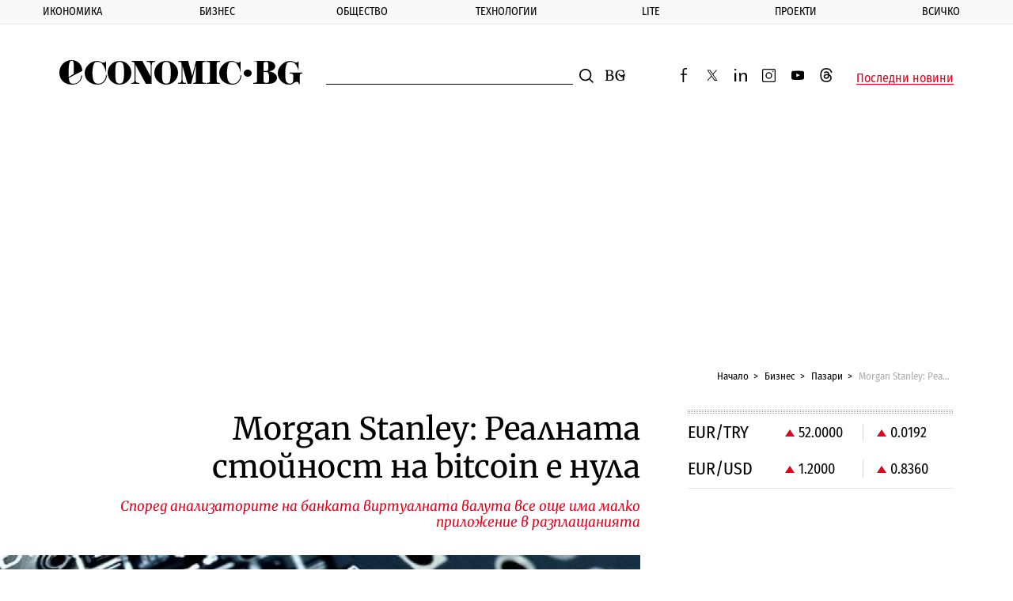

--- FILE ---
content_type: text/html; charset=utf-8
request_url: https://www.google.com/recaptcha/api2/aframe
body_size: 269
content:
<!DOCTYPE HTML><html><head><meta http-equiv="content-type" content="text/html; charset=UTF-8"></head><body><script nonce="ZIwIw0wCHWzPoLCmu8tByQ">/** Anti-fraud and anti-abuse applications only. See google.com/recaptcha */ try{var clients={'sodar':'https://pagead2.googlesyndication.com/pagead/sodar?'};window.addEventListener("message",function(a){try{if(a.source===window.parent){var b=JSON.parse(a.data);var c=clients[b['id']];if(c){var d=document.createElement('img');d.src=c+b['params']+'&rc='+(localStorage.getItem("rc::a")?sessionStorage.getItem("rc::b"):"");window.document.body.appendChild(d);sessionStorage.setItem("rc::e",parseInt(sessionStorage.getItem("rc::e")||0)+1);localStorage.setItem("rc::h",'1769596216019');}}}catch(b){}});window.parent.postMessage("_grecaptcha_ready", "*");}catch(b){}</script></body></html>

--- FILE ---
content_type: application/javascript; charset=utf-8
request_url: https://fundingchoicesmessages.google.com/f/AGSKWxVFiaOPtAp7GJ5LCJmJkiU5CgeAnTTltqLx3Ohsmik9yl3xjb8VYACL5_6kgKlD1HvJBu54oU0KtwJJaB5jheoWa_KT2bUmdDI0mLBriTedJlxL2IgaGdcR3eny_svw_YmnRBFzU4BL8g6bzaj_qIxQC4cAfgAayan5AL5Ks1TJrpXNzyjQrLwTVKMW/_-theme/ads//ad_google._764x70_/JavaScript/Ads-/miva_ads.
body_size: -1287
content:
window['02d9126e-4e41-493d-9463-80433de7e644'] = true;